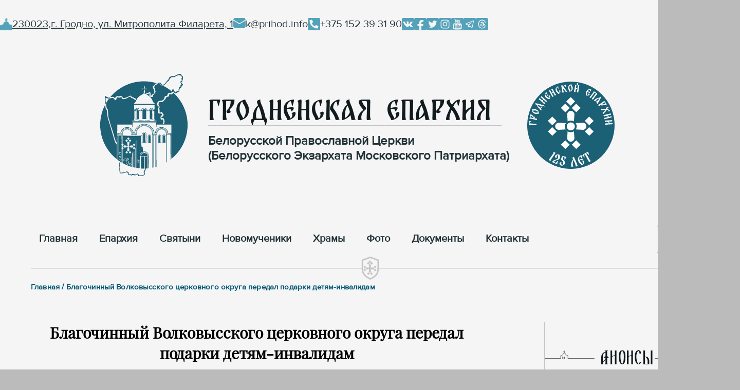

--- FILE ---
content_type: text/html; charset=utf-8
request_url: https://orthos.org/novosti/blagochinnyi-volkovysskogo-ferkovnogo-okruga-peredal-podarki-detyam-invalidam/
body_size: 6636
content:

<!DOCTYPE html>
<html lang="ru">
<head>
    <meta charset="UTF-8" />
    <meta http-equiv="X-UA-Compatible" content="IE=edge" />
    <meta name="viewport" content="width=device-width" />
    <meta name="description" content="&#x412;&#x441;&#x442;&#x440;&#x435;&#x447;&#x430; &#x441;&#x43E;&#x441;&#x442;&#x43E;&#x44F;&#x43B;&#x430;&#x441;&#x44C; &#x432; &#x440;&#x430;&#x43C;&#x43A;&#x430;&#x445; &#x431;&#x43B;&#x430;&#x433;&#x43E;&#x442;&#x432;&#x43E;&#x440;&#x438;&#x442;&#x435;&#x43B;&#x44C;&#x43D;&#x43E;&#x439; &#x43F;&#x430;&#x441;&#x445;&#x430;&#x43B;&#x44C;&#x43D;&#x43E;&#x439; &#x430;&#x43A;&#x446;&#x438;&#x438; &#xAB;&#x422;&#x432;&#x43E;&#x440;&#x438; &#x434;&#x43E;&#x431;&#x440;&#x43E;&#xBB;, &#x43E;&#x440;&#x433;&#x430;&#x43D;&#x438;&#x437;&#x43E;&#x432;&#x430;&#x43D;&#x43D;&#x43E;&#x439; &#x43F;&#x43E; &#x431;&#x43B;&#x430;&#x433;&#x43E;&#x441;&#x43B;&#x43E;&#x432;&#x435;&#x43D;&#x438;&#x44E; &#x430;&#x440;&#x445;&#x438;&#x435;&#x43F;&#x438;&#x441;&#x43A;&#x43E;&#x43F;&#x430; &#x413;&#x440;&#x43E;&#x434;&#x43D;&#x435;&#x43D;&#x441;&#x43A;&#x43E;&#x433;&#x43E; &#x438; &#x412;&#x43E;&#x43B;&#x43A;&#x43E;&#x432;&#x44B;&#x441;&#x441;&#x43A;&#x43E;&#x433;&#x43E; &#x410;&#x43D;&#x442;&#x43E;&#x43D;&#x438;&#x44F; &#x432; &#x43F;&#x440;&#x438;&#x445;&#x43E;&#x434;&#x430;&#x445; &#x413;&#x440;&#x43E;&#x434;&#x43D;&#x435;&#x43D;&#x441;&#x43A;&#x43E;&#x439; &#x435;&#x43F;&#x430;&#x440;&#x445;&#x438;&#x438;.">
        <meta property="og:image" content="http://orthos.org/media/ov2bsxxc/image-23-04-23-06-01.jpeg?width=1200&amp;amp;height=630&amp;amp;rnd=133269425274670000" />
    <title>&#x411;&#x43B;&#x430;&#x433;&#x43E;&#x447;&#x438;&#x43D;&#x43D;&#x44B;&#x439; &#x412;&#x43E;&#x43B;&#x43A;&#x43E;&#x432;&#x44B;&#x441;&#x441;&#x43A;&#x43E;&#x433;&#x43E; &#x446;&#x435;&#x440;&#x43A;&#x43E;&#x432;&#x43D;&#x43E;&#x433;&#x43E; &#x43E;&#x43A;&#x440;&#x443;&#x433;&#x430; &#x43F;&#x435;&#x440;&#x435;&#x434;&#x430;&#x43B; &#x43F;&#x43E;&#x434;&#x430;&#x440;&#x43A;&#x438; &#x434;&#x435;&#x442;&#x44F;&#x43C;-&#x438;&#x43D;&#x432;&#x430;&#x43B;&#x438;&#x434;&#x430;&#x43C; </title>
    <link rel="stylesheet" href="/css/styles.css?v=21" />
    <link type="text/css" rel="stylesheet" href="/css/lightgallery-bundle.min.css?v=260b" />
    <script type="text/javascript" src="/scripts/scripts.js?v=6"></script>
    <script src="/scripts/lightgallery.min.js?v=260b"></script>
    <script src="/scripts/lg-thumbnail.min.js?v=260b"></script>
    <script src="/scripts/lg-zoom.min.js?v=260b"></script>
    <script src="/umbraco/lib/jquery/jquery.min.js"></script>
    <script type="text/javascript" src="/scripts/moment-with-locales.min.js"></script>
    <script type="text/javascript" src="/scripts/bitroidCalendarEv.js"></script>
    <link rel="stylesheet" type="text/css" href="/css/bitroidCalendarEv.css">
    <!--Favicon-->
    <link rel="apple-touch-icon" sizes="180x180" href="/favicon/apple-touch-icon.png">
    <link rel="icon" type="image/png" sizes="32x32" href="/favicon/favicon-32x32.png">
    <link rel="icon" type="image/png" sizes="16x16" href="/favicon/favicon-16x16.png">
    <link rel="manifest" href="/favicon/site.webmanifest">
    <link rel="mask-icon" color="#5bbad5" href="/favicon/safari-pinned-tab.svg">
    <meta name="msapplication-TileColor" content="#da532c">
    <meta name="theme-color" content="#ffffff">
    <!--Favicon-->
</head>
<body>
    <header>
        <div class="header">
            <div class="contacts">
                <div class="address">
                    <div class="church-icon icon-24px"></div>
                    <div class="text-underline">230023,г. Гродно, ул. Митрополита Филарета, 1</div>
                </div>
                <div class="mail">
                    <div class="mail-icon icon-24px"></div>
                    <div>k@prihod.info</div>
                </div>
                <div class="phone">
                    <div class="phone-icon icon-24px"></div>
                    <div>+375 152 39 31 90</div>
                </div>
                <div class="social-medias">
                    <div class="vk-logo icon-24px"><a href='https://vk.com/orthos_org'></a> </div>
                    <div class="facebook-logo icon-24px"><a href='https://facebook.com/orthos.org/?locale2=ru_RU'></a></div>
                    <div class="twitter-logo icon-24px"> <a href='https://twitter.com/orthos_org'></a></div>
                    <div class="instagram-logo icon-24px"> <a href='https://www.instagram.com/greparh'></a></div>
                    <div class="youtube-logo icon-24px"> <a href='https://www.youtube.com/channel/UCKpYMccjmAH3bPZXHeolH0A'></a></div>
                    <div class="telegram-logo icon-24px"> <a href='https://t.me/greparh'></a></div>
                    <div class="threads-logo icon-24px"> <a href='https://www.threads.net/@greparh'></a></div>
                </div>
            </div>
            <div class="main-area">
                <a href='/'><div class="logo-icon"></div> </a>
                <div class="title-area">
                    <div class="title">Гродненская Епархия</div>
                    <div class="subtitle">Белорусской Православной Церкви<br>(Белорусского Экзархата Московского Патриархата)</div>
                </div>
                <a href='/'><div class="logo-icon-125"></div> </a>
            </div>

            <nav>
                <a class="link-tile" href='https://orthos.org/'>
                    <div class="">&#x413;&#x43B;&#x430;&#x432;&#x43D;&#x430;&#x44F;</div>
                </a>
                    <a class="link-tile" href='https://orthos.org/eparkhiya/'>
                        <div>&#x415;&#x43F;&#x430;&#x440;&#x445;&#x438;&#x44F;</div>
                    </a>
                    <a class="link-tile" href='https://orthos.org/cvyatyni/'>
                        <div>C&#x432;&#x44F;&#x442;&#x44B;&#x43D;&#x438;</div>
                    </a>
                            <a class="link-tile" href='https://orthos.org/cvyatyni/novomucheniki/'>
                                <div>&#x41D;&#x43E;&#x432;&#x43E;&#x43C;&#x443;&#x447;&#x435;&#x43D;&#x438;&#x43A;&#x438;</div>
                            </a>
                    <a class="link-tile" href='https://orthos.org/khramy/'>
                        <div>&#x425;&#x440;&#x430;&#x43C;&#x44B;</div>
                    </a>
                            <a class="link-tile" href='https://media.orthos.org/'>
                                <div>Фото</div>
                            </a>
                    <a class="link-tile" href='https://orthos.org/dokumenty/'>
                        <div>&#x414;&#x43E;&#x43A;&#x443;&#x43C;&#x435;&#x43D;&#x442;&#x44B;</div>
                    </a>
                    <a class="link-tile" href='https://orthos.org/kontakty/'>
                        <div>&#x41A;&#x43E;&#x43D;&#x442;&#x430;&#x43A;&#x442;&#x44B;</div>
                    </a>
                    <a class="nav-button-search" href="https://orthos.org/search/?filters=news&order=date.desc"></a>
            </nav>
            <div class="header-end">
                <div class="line"></div>
                <div class="shield shield-icon"></div>
                <div class="cross mark-icon"></div>
            </div>
        </div>
    </header>

    <main>
        <div class="content">
            <div class="breadcrumbs-component">&#x413;&#x43B;&#x430;&#x432;&#x43D;&#x430;&#x44F; / &#x411;&#x43B;&#x430;&#x433;&#x43E;&#x447;&#x438;&#x43D;&#x43D;&#x44B;&#x439; &#x412;&#x43E;&#x43B;&#x43A;&#x43E;&#x432;&#x44B;&#x441;&#x441;&#x43A;&#x43E;&#x433;&#x43E; &#x446;&#x435;&#x440;&#x43A;&#x43E;&#x432;&#x43D;&#x43E;&#x433;&#x43E; &#x43E;&#x43A;&#x440;&#x443;&#x433;&#x430; &#x43F;&#x435;&#x440;&#x435;&#x434;&#x430;&#x43B; &#x43F;&#x43E;&#x434;&#x430;&#x440;&#x43A;&#x438; &#x434;&#x435;&#x442;&#x44F;&#x43C;-&#x438;&#x43D;&#x432;&#x430;&#x43B;&#x438;&#x434;&#x430;&#x43C; </div>
            <div class="main">

                
<article>
    
<div class="page-content">
    <h1 class="title">&#x411;&#x43B;&#x430;&#x433;&#x43E;&#x447;&#x438;&#x43D;&#x43D;&#x44B;&#x439; &#x412;&#x43E;&#x43B;&#x43A;&#x43E;&#x432;&#x44B;&#x441;&#x441;&#x43A;&#x43E;&#x433;&#x43E; &#x446;&#x435;&#x440;&#x43A;&#x43E;&#x432;&#x43D;&#x43E;&#x433;&#x43E; &#x43E;&#x43A;&#x440;&#x443;&#x433;&#x430; &#x43F;&#x435;&#x440;&#x435;&#x434;&#x430;&#x43B; &#x43F;&#x43E;&#x434;&#x430;&#x440;&#x43A;&#x438; &#x434;&#x435;&#x442;&#x44F;&#x43C;-&#x438;&#x43D;&#x432;&#x430;&#x43B;&#x438;&#x434;&#x430;&#x43C; </h1>

            <div class="image">
                <img src="/media/ov2bsxxc/image-23-04-23-06-01.jpeg" />
                <p class="tag-article-details-page">26/04/2023</p>
            </div>

    <div class="article-text article-page">
        <div class="list-image-icon icon-30px"></div>
        <p><strong>В ГУО «Специальный детский сад № 3 г. Волковыска» 21 апреля прошла ежегодная пасхальная встреча благочинного Волковысского церковного округа иерея Александра Юзвы, его супруги Елены и братчиков прихода святых равноапостольных Мефодия и Кирилла с воспитанниками, имеющими особенности в развитии.</strong></p>
<p>Встреча состоялась в рамках благотворительной пасхальной акции «Твори добро», организованной по благословению архиепископа Гродненского и Волковысского Антония в приходах Гродненской епархии.</p>
<p>Гости тепло и душевно поздравили детей с Пасхой, подарили пасхальные куличи, игрушки и предметы гигиены, собранные прихожанами.</p>
<p>— Администрация учреждения образования, родители воспитанников от всего сердца благодарят отца Александра и матушку Елену, прихожан храма святых равноапостольных Мефодия и Кирилла за внимание, помощь, подарки и положительные эмоции. Храни вас Господь! — говорит заведующая детским садом Ирина Янечек.</p>
        <p>Читайте нас в мессенджере <a rel="noopener" href="https://t.me/greparh" target="_blank" title="Telegram">Telegram</a>, следите за репортажами в cоциальных сетях: <a rel="noopener" href="https://www.instagram.com/greparh" target="_blank" title="Instagram">Instagram</a>, <a rel="noopener" href="https://vk.com/orthos_org" target="_blank" title="ВКонтакте">ВКонтакте</a>, <a rel="noopener" href="https://facebook.com/orthos.org" target="_blank" title="Facebook">Facebook</a>, <a rel="noopener" href="https://twitter.com/orthos_org" target="_blank" title="Twitter">Twitter</a> и <a rel="noopener" href="https://www.threads.net/@greparh" target="_blank" title="Threads">Threads</a>, смотрите в <a rel="noopener" href="https://www.youtube.com/channel/UCKpYMccjmAH3bPZXHeolH0A" target="_blank" title="YouTube">YouTube</a></p>
    </div>
    <div class="social-medias article-page-social">
        <a href='https://www.instagram.com/greparh'>
            <div class="instagram-logo icon-24px"></div>
        </a>
        <a href='https://t.me/greparh'>
            <div class="telegram-logo icon-24px"></div>
        </a>
        <a href='https://www.youtube.com/channel/UCKpYMccjmAH3bPZXHeolH0A'>
            <div class="youtube-logo icon-24px"></div>
        </a>
        <a href='https://vk.com/orthos_org'>
            <div class="vk-logo icon-24px"></div>
        </a>
        <a href='https://facebook.com/orthos.org/?locale2=ru_RU'>
            <div class="facebook-logo icon-24px"></div>
        </a>
        <a href='https://twitter.com/orthos_org'>
            <div class="twitter-logo icon-24px"></div>
        </a>
        <a href='https://www.threads.net/@greparh'>
            <div class="threads-logo icon-24px"></div>
        </a>
    </div>

            <div class="line-title">
                <div class="church-line-big"></div>
                Фоторепортаж
                <div class="gray-line"></div>
            </div>
            <div id="lightgallery">
                        <a href="/media/13af3tix/image-23-04-23-06-01-1.jpeg">
                            <img src="/media/13af3tix/image-23-04-23-06-01-1.jpeg?width=289&amp;height=200&amp;rnd=133269791824970000" />
                        </a>
                        <a href="/media/htwbzsr3/image-23-04-23-06-02-1.jpeg">
                            <img src="/media/htwbzsr3/image-23-04-23-06-02-1.jpeg?width=289&amp;height=200&amp;rnd=133269792352430000" />
                        </a>
                        <a href="/media/lntbqxc3/image-23-04-23-06-02-2.jpeg">
                            <img src="/media/lntbqxc3/image-23-04-23-06-02-2.jpeg?width=289&amp;height=200&amp;rnd=133269792368730000" />
                        </a>
                        <a href="/media/lhhewlhu/image-23-04-23-06-02.jpeg">
                            <img src="/media/lhhewlhu/image-23-04-23-06-02.jpeg?width=289&amp;height=200&amp;rnd=133269792395200000" />
                        </a>
                        <a href="/media/jmqfhp3v/image-23-04-23-06-01.jpeg">
                            <img src="/media/jmqfhp3v/image-23-04-23-06-01.jpeg?width=289&amp;height=200&amp;rnd=133269792325570000" />
                        </a>
                        <a href="/media/q4nf4jjs/image-23-04-23-06-01-3.jpeg">
                            <img src="/media/q4nf4jjs/image-23-04-23-06-01-3.jpeg?width=289&amp;height=200&amp;rnd=133269792305400000" />
                        </a>
                        <a href="/media/jjpbwjh3/image-23-04-23-06-01-2.jpeg">
                            <img src="/media/jjpbwjh3/image-23-04-23-06-01-2.jpeg?width=289&amp;height=200&amp;rnd=133269792140600000" />
                        </a>
                        <a href="/media/jykaqusq/image-23-04-23-06-01.jpeg">
                            <img src="/media/jykaqusq/image-23-04-23-06-01.jpeg?width=289&amp;height=200&amp;rnd=133269794968200000" />
                        </a>
            </div>
        <div class="person-info-buttons">
        </div>


</div>

<script type="text/javascript">
    lightGallery(document.getElementById('lightgallery'), {
        licenseKey: 'E8F6C645-D0864CA6-AD0C436A-8D78453A'
    });
</script>
</article>

<aside>
    

    <div class="line-title">
        <div class="church-line-small"></div>
        Aнонсы
        <div class="gray-line"></div>
    </div>

    <a class="link-tile" href='https://orthos.org/anonsy/priglashaem-prinyat-uchastie-v-akfii-rozhdestvo-prikhodit-k-kazhdomu/'>
        <div class="blue-border-tile announcements">
                    <img src="/media/deojebap/афиша-на-сайт.jpg?rxy=0.5653686212311714,0.1297715470513224&amp;width=290&amp;height=214&amp;rnd=134092663958130000" />
            <div class="announcements-title">
                &#x41F;&#x440;&#x438;&#x433;&#x43B;&#x430;&#x448;&#x430;&#x435;&#x43C; &#x43F;&#x440;&#x438;&#x43D;&#x44F;&#x442;&#x44C; &#x443;&#x447;&#x430;&#x441;&#x442;&#x438;&#x435; &#x432; &#x430;&#x43A;&#x446;&#x438;&#x438; &#xAB;&#x420;&#x43E;&#x436;&#x434;&#x435;&#x441;&#x442;&#x432;&#x43E; &#x43F;&#x440;&#x438;&#x445;&#x43E;&#x434;&#x438;&#x442; &#x43A; &#x43A;&#x430;&#x436;&#x434;&#x43E;&#x43C;&#x443;&#xBB;
            </div>
        </div>
    </a>
    <a class="link-tile" href='https://orthos.org/anonsy/pravoslavnyi-fentr-dukhovnoi-pomoshi-i-reabilitafii-trezvenie/'>
        <div class="blue-border-tile announcements">
                    <img src="/media/shrbsjxq/ursiya08.jpg?width=290&amp;height=214&amp;rnd=133850594657500000" />
            <div class="announcements-title">
                &#x41F;&#x440;&#x430;&#x432;&#x43E;&#x441;&#x43B;&#x430;&#x432;&#x43D;&#x44B;&#x439; &#x446;&#x435;&#x43D;&#x442;&#x440; &#x434;&#x443;&#x445;&#x43E;&#x432;&#x43D;&#x43E;&#x439; &#x43F;&#x43E;&#x43C;&#x43E;&#x449;&#x438; &#x438; &#x440;&#x435;&#x430;&#x431;&#x438;&#x43B;&#x438;&#x442;&#x430;&#x446;&#x438;&#x438; &#xAB;&#x422;&#x440;&#x435;&#x437;&#x432;&#x435;&#x43D;&#x438;&#x435;&#xBB;
            </div>
        </div>
    </a>
    <a class="link-tile" href='https://orthos.org/anonsy/telekanal-grodno-plyus-provodit-ezhenedel-nye-translyafii-voskresnoi-liturgii/'>
        <div class="blue-border-tile announcements">
                    <img src="/media/11ajigvh/map2.jpg?width=290&amp;height=214&amp;rnd=132899145244300000" />
            <div class="announcements-title">
                &#x422;&#x435;&#x43B;&#x435;&#x43A;&#x430;&#x43D;&#x430;&#x43B; &#xAB;&#x413;&#x440;&#x43E;&#x434;&#x43D;&#x43E; &#x43F;&#x43B;&#x44E;&#x441;&#xBB; &#x43F;&#x440;&#x43E;&#x432;&#x43E;&#x434;&#x438;&#x442; &#x435;&#x436;&#x435;&#x43D;&#x435;&#x434;&#x435;&#x43B;&#x44C;&#x43D;&#x44B;&#x435; &#x442;&#x440;&#x430;&#x43D;&#x441;&#x43B;&#x44F;&#x446;&#x438;&#x438; &#x432;&#x43E;&#x441;&#x43A;&#x440;&#x435;&#x441;&#x43D;&#x43E;&#x439; &#x41B;&#x438;&#x442;&#x443;&#x440;&#x433;&#x438;&#x438; 
            </div>
        </div>
    </a>

    

    <div class="line-title">
        <div class="church-line-small"></div>
        Указы
        <div class="gray-line"></div>
    </div>
    <ul class="decrees-list">
            <li>
                <a href="https://orthos.org/dokumenty/rasporyazhenie-o-vremennom-naznachenii-1-ot-13012026/">&#x420;&#x430;&#x441;&#x43F;&#x43E;&#x440;&#x44F;&#x436;&#x435;&#x43D;&#x438;&#x435; &#x43E; &#x432;&#x440;&#x435;&#x43C;&#x435;&#x43D;&#x43D;&#x43E;&#x43C; &#x43D;&#x430;&#x437;&#x43D;&#x430;&#x447;&#x435;&#x43D;&#x438;&#x438; 1 &#x43E;&#x442; 13.01.2026</a>
            </li>
            <li>
                <a href="https://orthos.org/dokumenty/&#x443;&#x43A;&#x430;&#x437;-28-&#x43E;&#x442;-19122025/">&#x423;&#x43A;&#x430;&#x437;  &#x2116;28 &#x43E;&#x442; 19.12.2025</a>
            </li>
            <li>
                <a href="https://orthos.org/dokumenty/&#x443;&#x43A;&#x430;&#x437;-27-&#x43E;&#x442;-01122025/">&#x423;&#x43A;&#x430;&#x437; &#x2116;27 &#x43E;&#x442; 01.12.2025</a>
            </li>
            <li>
                <a href="https://orthos.org/dokumenty/&#x443;&#x43A;&#x430;&#x437;-26-&#x43E;&#x442;-01122025/">&#x423;&#x43A;&#x430;&#x437; &#x2116;26 &#x43E;&#x442; 01.12.2025</a>
            </li>
            <li>
                <a href="https://orthos.org/dokumenty/&#x443;&#x43A;&#x430;&#x437;-25-&#x43E;&#x442;-01122025/">&#x423;&#x43A;&#x430;&#x437; &#x2116;25 &#x43E;&#x442; 01.12.2025</a>
            </li>
    </ul>
        <a href="https://orthos.org/dokumenty/" class="see-more-button aside">Смотреть больше</a>


    

    <div class="line-title">
        <div class="church-line-small"></div>
        Святыни
        <div class="gray-line"></div>
    </div>
    <div class="aside-saints">
            <a class="link-tile" href='https://orthos.org/cvyatyni/kolozhskaya-ikona-bozhiei-materi/'>   
                <div class="blue-border-tile saints" >
                    <div>
                        &#x41A;&#x43E;&#x43B;&#x43E;&#x436;&#x441;&#x43A;&#x430;&#x44F; &#x438;&#x43A;&#x43E;&#x43D;&#x430; &#x411;&#x43E;&#x436;&#x438;&#x435;&#x439; &#x41C;&#x430;&#x442;&#x435;&#x440;&#x438;
                    </div>
                            <img src="/media/cazln0iz/02.jpg?cc=0.05012719638059546,0,0.06311295216489629,0&amp;width=184&amp;height=256&amp;rnd=132945092293170000" />
                </div>
            </a> 
            <div class="tile-button"><a href='https://orthos.org/cvyatyni/kolozhskaya-ikona-bozhiei-materi/' class="blue-button-outlined" >Подробнее</a></div> 
                <div class="separator-squares">
                    <div class="list-image-single-icon icon-12px"></div>
                    <div class="list-image-single-icon icon-12px"></div>
                    <div class="list-image-single-icon icon-12px"></div>
                </div>
            <a class="link-tile" href='https://orthos.org/cvyatyni/gleb-gorodenskii/'>   
                <div class="blue-border-tile saints" >
                    <div>
                        &#x411;&#x43B;&#x430;&#x433;&#x43E;&#x432;&#x435;&#x440;&#x43D;&#x44B;&#x439; &#x43A;&#x43D;&#x44F;&#x437;&#x44C; &#x413;&#x43B;&#x435;&#x431; &#x413;&#x43E;&#x440;&#x43E;&#x434;&#x435;&#x43D;&#x441;&#x43A;&#x438;&#x439;
                    </div>
                            <img src="/media/bxenxur5/3000_7808.jpg?cc=0.0016639856029483078,0,0.11643417390625398,0&amp;width=184&amp;height=256&amp;rnd=133421906555430000" />
                </div>
            </a> 
            <div class="tile-button"><a href='https://orthos.org/cvyatyni/gleb-gorodenskii/' class="blue-button-outlined" >Подробнее</a></div> 
                <div class="separator-squares">
                    <div class="list-image-single-icon icon-12px"></div>
                    <div class="list-image-single-icon icon-12px"></div>
                    <div class="list-image-single-icon icon-12px"></div>
                </div>
            <a class="link-tile" href='https://orthos.org/cvyatyni/ob-oklade-kolozhskoi-ikony-bozhiei-materi/'>   
                <div class="blue-border-tile saints" >
                    <div>
                        &#x41E;&#x431; &#x43E;&#x43A;&#x43B;&#x430;&#x434;&#x435; &#x41A;&#x43E;&#x43B;&#x43E;&#x436;&#x441;&#x43A;&#x43E;&#x439; &#x438;&#x43A;&#x43E;&#x43D;&#x44B; &#x411;&#x43E;&#x436;&#x438;&#x435;&#x439; &#x41C;&#x430;&#x442;&#x435;&#x440;&#x438;
                    </div>
                            <img src="/media/rcxgx3mi/7.jpg?width=184&amp;height=256&amp;rnd=133771044092330000" />
                </div>
            </a> 
            <div class="tile-button"><a href='https://orthos.org/cvyatyni/ob-oklade-kolozhskoi-ikony-bozhiei-materi/' class="blue-button-outlined" >Подробнее</a></div> 
                <div class="separator-squares">
                    <div class="list-image-single-icon icon-12px"></div>
                    <div class="list-image-single-icon icon-12px"></div>
                    <div class="list-image-single-icon icon-12px"></div>
                </div>
            <a class="link-tile" href='https://orthos.org/cvyatyni/vossozdanie-oklada-kolozhskoi-ikony-bozhiei-materi/'>   
                <div class="blue-border-tile saints" >
                    <div>
                        &#x412;&#x43E;&#x441;&#x441;&#x43E;&#x437;&#x434;&#x430;&#x43D;&#x438;&#x435; &#x43E;&#x43A;&#x43B;&#x430;&#x434;&#x430; &#x41A;&#x43E;&#x43B;&#x43E;&#x436;&#x441;&#x43A;&#x43E;&#x439; &#x438;&#x43A;&#x43E;&#x43D;&#x44B; &#x411;&#x43E;&#x436;&#x438;&#x435;&#x439; &#x41C;&#x430;&#x442;&#x435;&#x440;&#x438;
                    </div>
                            <img src="/media/qdkk145d/2024-05-26-liturgiya-0357.jpg?cc=0.20260648144902044,0.000000000000000137316211375,0.31807711230097957,0&amp;width=184&amp;height=256&amp;rnd=133860790223770000" />
                </div>
            </a> 
            <div class="tile-button"><a href='https://orthos.org/cvyatyni/vossozdanie-oklada-kolozhskoi-ikony-bozhiei-materi/' class="blue-button-outlined" >Подробнее</a></div> 
    </div>
    <a href="https://orthos.org/cvyatyni/" class="see-more-button aside">Смотреть больше</a>


</aside>

            </div>
        </div>
    </main>


    <footer>
        <div class="footer">
            <div class="links">
                <a class="logo-link" href='https://orthos.org/'><div class="logo"></div></a>
                <div class="column one">
                    <a href='https://orthos.org/'> Главная </a>
                    <a href='https://orthos.org/eparkhiya/'>Епархия</a>
                    <a>Храмы</a>
                </div>
                <div class="column two">
                    <a href='https://orthos.org/eparkhiya/istoriya-eparkhii/'>История епархии</a>
                    <a href='https://orthos.org/eparkhiya/patriarshii-ekzarkh/'> Патриарший Экзарх </a>
                    <a href='https://orthos.org/eparkhiya/pravyashii-arkhierei/'> Правящий архиерей</a>
                </div>
                <div class="column three">
                    <a href='https://orthos.org/eparkhiya/pervyi-patriarshii-ekzarkh/'> Первый Патриарший Экзарх</a>
                    <a href='https://orthos.org/cvyatyni/'> Святые и святыни</a>
                    <a href='https://media.orthos.org/'>Фото и видео</a>
                </div>
                <div class="column four">
                    <a href='https://orthos.org/anonsy/'>Анонсы</a>
                    <a href='https://orthos.org/dokumenty/'> Документы </a>
                    <a href='https://orthos.org/kontakty/'> Контакты</a>
                </div>
                <div class="contacts">
                    <div class="social-medias">
                        <a href='https://vk.com/orthos_org'><div class="vk-logo icon-24px"></div></a>
                        <a href='https://facebook.com/orthos.org/?locale2=ru_RU'> <div class="facebook-logo icon-24px"></div> </a>
                        <a href='https://twitter.com/orthos_org'><div class="twitter-logo icon-24px"></div> </a>
                        <a href='https://www.instagram.com/greparh'> <div class="instagram-logo icon-24px"></div> </a>
                        <a href='https://www.youtube.com/channel/UCKpYMccjmAH3bPZXHeolH0A'> <div class="youtube-logo icon-24px"></div> </a>
                        <a href='https://t.me/greparh'> <div class="telegram-logo icon-24px"></div> </a>
                        <a href='https://www.threads.net/@greparh'> <div class="threads-logo icon-24px"></div> </a>
                    </div>
                    <a class="archive-button" href="https://old.orthos.org/">Архив сайта orthos.org</a>
                    <a class="archive-button" href="http://sluck-eparchiya-old.by/">Архив сайта sluck-eparchiya.by</a>
                </div>
            </div>
            <div class="material-restriction">
                При использовании материалов ссылка на сайт епархии обязательна.
            </div>
            <div class="copyright">
                © 2026 г. Гроденская епархия Белорусской Православной Церкви
                Московского Патриархата.
                <div class="fab" onclick="location.href='javascript:scroll(0,0)';"></div>
            </div>
        </div>
    </footer>
</body>
</html>

--- FILE ---
content_type: image/svg+xml
request_url: https://orthos.org/media/detjoht5/list-image-single.svg
body_size: 209
content:
<svg width="21" height="21" viewBox="0 0 21 21" fill="none" xmlns="http://www.w3.org/2000/svg">
<rect y="10.4734" width="14.8482" height="14.8504" transform="rotate(-44.859 0 10.4734)" fill="#3D8864"/>
</svg>
